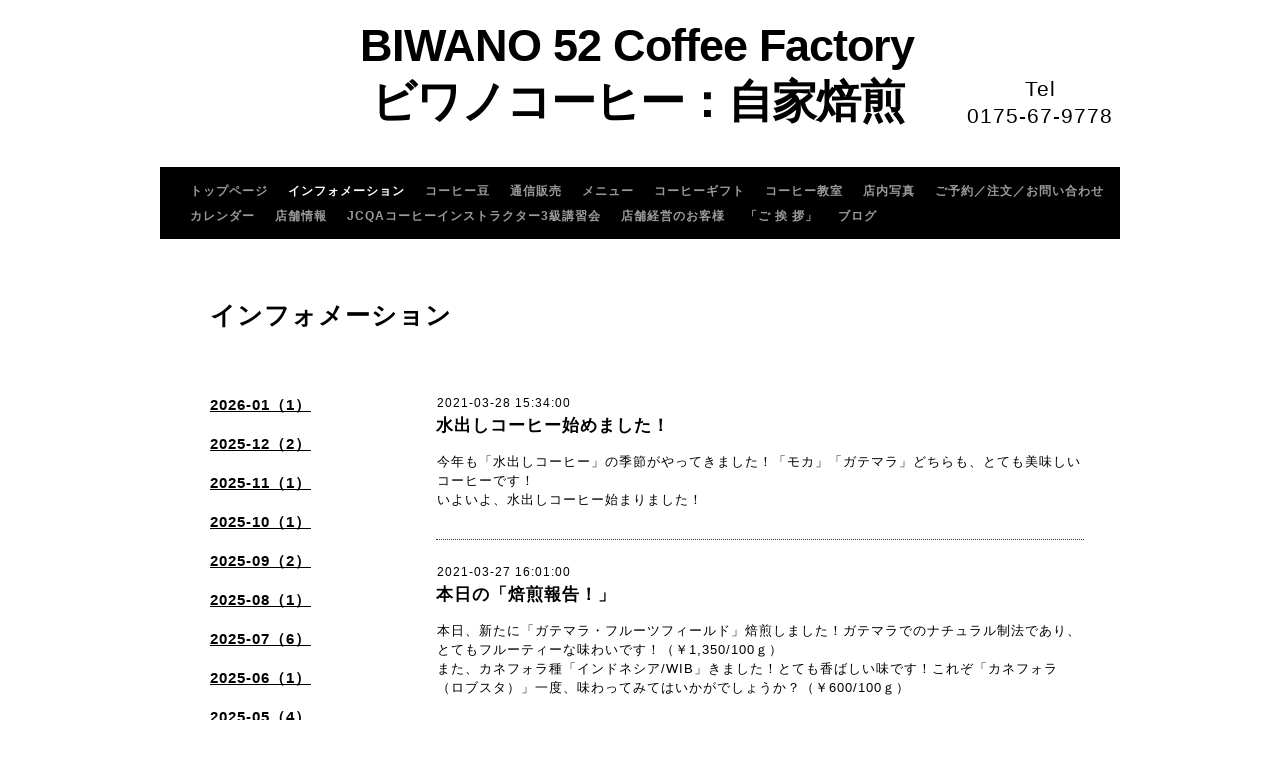

--- FILE ---
content_type: text/html; charset=utf-8
request_url: https://biwano52.com/info/2021-03
body_size: 4831
content:
<!DOCTYPE html PUBLIC "-//W3C//DTD XHTML 1.0 Transitional//EN" "http://www.w3.org/TR/xhtml1/DTD/xhtml1-transitional.dtd">
<html xmlns="http://www.w3.org/1999/xhtml" xml:lang="ja" lang="ja">
<head>
<meta http-equiv="content-type" content="text/html; charset=utf-8" />
<title>インフォメーション &gt; 2021-03 - BIWANO 52 Coffee Factory
ビワノコーヒー：自家焙煎</title>
<meta name="viewport" content="width=device-width, initial-scale=1, maximum-scale=1, user-scalable=yes" />
<meta name="keywords" content="ビワノコーヒー" />
<meta name="description" content="インフォメーション &gt; 2021-03 | " />
<meta property="og:title" content="BIWANO 52 Coffee Factory
ビワノコーヒー：自家焙煎" />
<meta property="og:image" content="" />
<meta property="og:site_name" content="BIWANO 52 Coffee Factory
ビワノコーヒー：自家焙煎" />
<meta http-equiv="content-style-type" content="text/css" />
<meta http-equiv="content-script-type" content="text/javascript" />

<link rel="alternate" type="application/rss+xml" title="BIWANO 52 Coffee Factory
ビワノコーヒー：自家焙煎 / RSS" href="/feed.rss" />
<style type="text/css" media="all">@import "/style.css?519212-1561624220";</style>
<script type="text/javascript" src="/assets/jquery/jquery-1.9.1.min.js"></script>
<script type="text/javascript" src="/js/tooltip.js"></script>
<script type="text/javascript" src="/assets/colorbox/jquery.colorbox-min.js"></script>
<script type="text/javascript" src="/assets/jscrollpane/jscrollpane.js"></script>
<script type="text/javascript" src="/assets/bgstretcher/bgstretcher.js"></script>
<script type="text/javascript" src="/assets/responsiveslides/responsiveslides.min.js"></script>
<script type="text/javascript" src="/assets/footerfixed/footerfixed.js"></script>

<script>
    $(document).ready(function(){
        $("#main").find(".thickbox").colorbox({rel:'thickbox',maxWidth: '98%'});
    });
</script>

</head>
    <body id="info" class="smartphone">
        <div id="wrapper" class="bg_slide">
            <div id="wrapper_inner">

                    <div class="shop_title">
                            <div class="shop_rss"><a href="/feed.rss"><img src="/img/icon/rss2.png" /></a></div>
                            <div class="shop_tel">Tel<br />0175-67-9778</div>
                    </div>

                    <div class="site_title">
                            <h1 class="site_logo">
                              <a class="shop_sitename" href="https://biwano52.com">BIWANO 52 Coffee Factory<br />
ビワノコーヒー：自家焙煎</a>
                            </h1>
                            <div class="site_description site_description_smartphone"></div>
                    </div>

      
         
      <!-- END top -->

        <!-- ナビゲーション部分ここから // -->
        <script>
        $(function(){
            $(".menubtn").click(function(){
                $("#navi_inner").slideToggle(1000);
                });
            });
        </script>

        <div id="navi">
            <div class="menubtn">MENU ▼</div>
            <div id="navi_inner">
                <ul>
                    
                    <li><a href="/"  class="navi_top">トップページ</a></li>
                    
                    <li><a href="/info"  class="navi_info active">インフォメーション</a><ul class="sub_navi">
<li><a href='/info/2026-01'>2026-01（1）</a></li>
<li><a href='/info/2025-12'>2025-12（2）</a></li>
<li><a href='/info/2025-11'>2025-11（1）</a></li>
<li><a href='/info/2025-10'>2025-10（1）</a></li>
<li><a href='/info/2025-09'>2025-09（2）</a></li>
<li><a href='/info/2025-08'>2025-08（1）</a></li>
<li><a href='/info/2025-07'>2025-07（6）</a></li>
<li><a href='/info/2025-06'>2025-06（1）</a></li>
<li><a href='/info/2025-05'>2025-05（4）</a></li>
<li><a href='/info/2025-04'>2025-04（2）</a></li>
<li><a href='/info/2025-03'>2025-03（2）</a></li>
<li><a href='/info/2025-02'>2025-02（6）</a></li>
<li><a href='/info/2025-01'>2025-01（2）</a></li>
<li><a href='/info/2024-12'>2024-12（4）</a></li>
<li><a href='/info/2024-11'>2024-11（2）</a></li>
<li><a href='/info/2024-10'>2024-10（3）</a></li>
<li><a href='/info/2024-09'>2024-09（2）</a></li>
<li><a href='/info/2024-08'>2024-08（3）</a></li>
<li><a href='/info/2024-07'>2024-07（4）</a></li>
<li><a href='/info/2024-06'>2024-06（2）</a></li>
<li><a href='/info/2024-05'>2024-05（3）</a></li>
<li><a href='/info/2024-04'>2024-04（4）</a></li>
<li><a href='/info/2024-03'>2024-03（2）</a></li>
<li><a href='/info/2024-02'>2024-02（4）</a></li>
<li><a href='/info/2024-01'>2024-01（6）</a></li>
<li><a href='/info/2023-12'>2023-12（3）</a></li>
<li><a href='/info/2023-11'>2023-11（5）</a></li>
<li><a href='/info/2023-10'>2023-10（5）</a></li>
<li><a href='/info/2023-09'>2023-09（6）</a></li>
<li><a href='/info/2023-08'>2023-08（2）</a></li>
<li><a href='/info/2023-07'>2023-07（4）</a></li>
<li><a href='/info/2023-06'>2023-06（4）</a></li>
<li><a href='/info/2023-05'>2023-05（4）</a></li>
<li><a href='/info/2023-04'>2023-04（9）</a></li>
<li><a href='/info/2023-03'>2023-03（8）</a></li>
<li><a href='/info/2023-02'>2023-02（6）</a></li>
<li><a href='/info/2023-01'>2023-01（7）</a></li>
<li><a href='/info/2022-12'>2022-12（5）</a></li>
<li><a href='/info/2022-11'>2022-11（7）</a></li>
<li><a href='/info/2022-10'>2022-10（6）</a></li>
<li><a href='/info/2022-09'>2022-09（4）</a></li>
<li><a href='/info/2022-08'>2022-08（6）</a></li>
<li><a href='/info/2022-07'>2022-07（6）</a></li>
<li><a href='/info/2022-06'>2022-06（9）</a></li>
<li><a href='/info/2022-05'>2022-05（8）</a></li>
<li><a href='/info/2022-04'>2022-04（4）</a></li>
<li><a href='/info/2022-03'>2022-03（7）</a></li>
<li><a href='/info/2022-02'>2022-02（8）</a></li>
<li><a href='/info/2022-01'>2022-01（7）</a></li>
<li><a href='/info/2021-12'>2021-12（9）</a></li>
<li><a href='/info/2021-11'>2021-11（8）</a></li>
<li><a href='/info/2021-10'>2021-10（8）</a></li>
<li><a href='/info/2021-09'>2021-09（8）</a></li>
<li><a href='/info/2021-08'>2021-08（7）</a></li>
<li><a href='/info/2021-07'>2021-07（10）</a></li>
<li><a href='/info/2021-06'>2021-06（7）</a></li>
<li><a href='/info/2021-05'>2021-05（10）</a></li>
<li><a href='/info/2021-04'>2021-04（7）</a></li>
<li><a href='/info/2021-03' class='active'>2021-03（6）</a></li>
<li><a href='/info/2021-02'>2021-02（7）</a></li>
<li><a href='/info/2021-01'>2021-01（6）</a></li>
<li><a href='/info/2020-12'>2020-12（13）</a></li>
<li><a href='/info/2020-11'>2020-11（11）</a></li>
<li><a href='/info/2020-10'>2020-10（12）</a></li>
<li><a href='/info/2020-09'>2020-09（12）</a></li>
<li><a href='/info/2020-08'>2020-08（8）</a></li>
<li><a href='/info/2020-07'>2020-07（8）</a></li>
<li><a href='/info/2020-06'>2020-06（6）</a></li>
<li><a href='/info/2020-05'>2020-05（7）</a></li>
<li><a href='/info/2020-04'>2020-04（8）</a></li>
<li><a href='/info/2020-03'>2020-03（4）</a></li>
<li><a href='/info/2020-02'>2020-02（7）</a></li>
<li><a href='/info/2020-01'>2020-01（8）</a></li>
<li><a href='/info/2019-12'>2019-12（12）</a></li>
<li><a href='/info/2019-11'>2019-11（6）</a></li>
<li><a href='/info/2019-10'>2019-10（5）</a></li>
<li><a href='/info/2019-09'>2019-09（5）</a></li>
<li><a href='/info/2019-08'>2019-08（5）</a></li>
<li><a href='/info/2019-07'>2019-07（9）</a></li>
<li><a href='/info/2019-06'>2019-06（2）</a></li>
</ul>
</li>
                    
                    <li><a href="/free/coffee"  class="navi_free free_203611">コーヒー豆</a></li>
                    
                    <li><a href="/free/tuusinn"  class="navi_free free_220210">通信販売</a></li>
                    
                    <li><a href="/menu"  class="navi_menu">メニュー</a></li>
                    
                    <li><a href="/free/gifuto"  class="navi_free free_218297">コーヒーギフト</a></li>
                    
                    <li><a href="/free/rinen"  class="navi_free free_203583">コーヒー教室</a></li>
                    
                    <li><a href="/photo"  class="navi_photo">店内写真</a></li>
                    
                    <li><a href="/contact"  class="navi_contact">ご予約／注文／お問い合わせ</a></li>
                    
                    <li><a href="/calendar"  class="navi_calendar">カレンダー</a></li>
                    
                    <li><a href="/about"  class="navi_about">店舗情報</a></li>
                    
                    <li><a href="/free/3kenntei"  class="navi_free free_397414">JCQAコーヒーインストラクター3級講習会</a></li>
                    
                    <li><a href="/free/tennpokeiei"  class="navi_free free_412128">店舗経営のお客様</a></li>
                    
                    <li><a href="/free/ibennto"  class="navi_free free_218940">「ご 挨 拶」</a></li>
                    
                    <li><a href="https://ameblo.jp/647105/" target="_blank" class="navi_links links_42246">ブログ</a></li>
                    
                </ul>
            <br class="clear" />
            </div>
        </div>
        <!-- // ナビゲーション部分ここまで -->
        <div class="under_navi"></div>

        <div id="contents">
            <div id="contents_inner">

                <ul class="sub_navi_side">
                      
                      
                      
                      <ul class="sub_navi">
<li><a href='/info/2026-01'>2026-01（1）</a></li>
<li><a href='/info/2025-12'>2025-12（2）</a></li>
<li><a href='/info/2025-11'>2025-11（1）</a></li>
<li><a href='/info/2025-10'>2025-10（1）</a></li>
<li><a href='/info/2025-09'>2025-09（2）</a></li>
<li><a href='/info/2025-08'>2025-08（1）</a></li>
<li><a href='/info/2025-07'>2025-07（6）</a></li>
<li><a href='/info/2025-06'>2025-06（1）</a></li>
<li><a href='/info/2025-05'>2025-05（4）</a></li>
<li><a href='/info/2025-04'>2025-04（2）</a></li>
<li><a href='/info/2025-03'>2025-03（2）</a></li>
<li><a href='/info/2025-02'>2025-02（6）</a></li>
<li><a href='/info/2025-01'>2025-01（2）</a></li>
<li><a href='/info/2024-12'>2024-12（4）</a></li>
<li><a href='/info/2024-11'>2024-11（2）</a></li>
<li><a href='/info/2024-10'>2024-10（3）</a></li>
<li><a href='/info/2024-09'>2024-09（2）</a></li>
<li><a href='/info/2024-08'>2024-08（3）</a></li>
<li><a href='/info/2024-07'>2024-07（4）</a></li>
<li><a href='/info/2024-06'>2024-06（2）</a></li>
<li><a href='/info/2024-05'>2024-05（3）</a></li>
<li><a href='/info/2024-04'>2024-04（4）</a></li>
<li><a href='/info/2024-03'>2024-03（2）</a></li>
<li><a href='/info/2024-02'>2024-02（4）</a></li>
<li><a href='/info/2024-01'>2024-01（6）</a></li>
<li><a href='/info/2023-12'>2023-12（3）</a></li>
<li><a href='/info/2023-11'>2023-11（5）</a></li>
<li><a href='/info/2023-10'>2023-10（5）</a></li>
<li><a href='/info/2023-09'>2023-09（6）</a></li>
<li><a href='/info/2023-08'>2023-08（2）</a></li>
<li><a href='/info/2023-07'>2023-07（4）</a></li>
<li><a href='/info/2023-06'>2023-06（4）</a></li>
<li><a href='/info/2023-05'>2023-05（4）</a></li>
<li><a href='/info/2023-04'>2023-04（9）</a></li>
<li><a href='/info/2023-03'>2023-03（8）</a></li>
<li><a href='/info/2023-02'>2023-02（6）</a></li>
<li><a href='/info/2023-01'>2023-01（7）</a></li>
<li><a href='/info/2022-12'>2022-12（5）</a></li>
<li><a href='/info/2022-11'>2022-11（7）</a></li>
<li><a href='/info/2022-10'>2022-10（6）</a></li>
<li><a href='/info/2022-09'>2022-09（4）</a></li>
<li><a href='/info/2022-08'>2022-08（6）</a></li>
<li><a href='/info/2022-07'>2022-07（6）</a></li>
<li><a href='/info/2022-06'>2022-06（9）</a></li>
<li><a href='/info/2022-05'>2022-05（8）</a></li>
<li><a href='/info/2022-04'>2022-04（4）</a></li>
<li><a href='/info/2022-03'>2022-03（7）</a></li>
<li><a href='/info/2022-02'>2022-02（8）</a></li>
<li><a href='/info/2022-01'>2022-01（7）</a></li>
<li><a href='/info/2021-12'>2021-12（9）</a></li>
<li><a href='/info/2021-11'>2021-11（8）</a></li>
<li><a href='/info/2021-10'>2021-10（8）</a></li>
<li><a href='/info/2021-09'>2021-09（8）</a></li>
<li><a href='/info/2021-08'>2021-08（7）</a></li>
<li><a href='/info/2021-07'>2021-07（10）</a></li>
<li><a href='/info/2021-06'>2021-06（7）</a></li>
<li><a href='/info/2021-05'>2021-05（10）</a></li>
<li><a href='/info/2021-04'>2021-04（7）</a></li>
<li><a href='/info/2021-03' class='active'>2021-03（6）</a></li>
<li><a href='/info/2021-02'>2021-02（7）</a></li>
<li><a href='/info/2021-01'>2021-01（6）</a></li>
<li><a href='/info/2020-12'>2020-12（13）</a></li>
<li><a href='/info/2020-11'>2020-11（11）</a></li>
<li><a href='/info/2020-10'>2020-10（12）</a></li>
<li><a href='/info/2020-09'>2020-09（12）</a></li>
<li><a href='/info/2020-08'>2020-08（8）</a></li>
<li><a href='/info/2020-07'>2020-07（8）</a></li>
<li><a href='/info/2020-06'>2020-06（6）</a></li>
<li><a href='/info/2020-05'>2020-05（7）</a></li>
<li><a href='/info/2020-04'>2020-04（8）</a></li>
<li><a href='/info/2020-03'>2020-03（4）</a></li>
<li><a href='/info/2020-02'>2020-02（7）</a></li>
<li><a href='/info/2020-01'>2020-01（8）</a></li>
<li><a href='/info/2019-12'>2019-12（12）</a></li>
<li><a href='/info/2019-11'>2019-11（6）</a></li>
<li><a href='/info/2019-10'>2019-10（5）</a></li>
<li><a href='/info/2019-09'>2019-09（5）</a></li>
<li><a href='/info/2019-08'>2019-08（5）</a></li>
<li><a href='/info/2019-07'>2019-07（9）</a></li>
<li><a href='/info/2019-06'>2019-06（2）</a></li>
</ul>

                      
                      
                      
                      
                      
                      
                      
                      
                      
                      
                      
                      
                      
                      
                      
                      
                      
                      
                      
                      
                      
                      
                      
                      
                      
                      
                      
                </ul>

        <!-- メイン部分ここから -->
        <div id="main">
            <div id="main_inner">

    
    <!----------------------------------------------

      ページ：インフォメーション
      ---------------------------------------------->

    <h2 class="page_title">インフォメーション</h2>
    <div class="info_area">
        <div class="autopagerize_page_element">
            
            <div class="info ">
                <div class="info_date"> 2021-03-28 15:34:00</div>
                <div class="info_title">
                        <a href="/info/3839308">水出しコーヒー始めました！</a>
                </div>
                <div class="info_photo">
                  
                </div>
                <div class="info_body">
                  <p>今年も「水出しコーヒー」の季節がやってきました！「モカ」「ガテマラ」どちらも、とても美味しいコーヒーです！</p>
<p>いよいよ、水出しコーヒー始まりました！</p>
                </div>
                <br class="clear">
            </div>
            
            <div class="info ">
                <div class="info_date"> 2021-03-27 16:01:00</div>
                <div class="info_title">
                        <a href="/info/3837745">本日の「焙煎報告！」 </a>
                </div>
                <div class="info_photo">
                  
                </div>
                <div class="info_body">
                  <p>本日、新たに「ガテマラ・フルーツフィールド」焙煎しました！ガテマラでのナチュラル制法であり、とてもフルーティーな味わいです！（￥1,350/100ｇ）</p>
<p>また、カネフォラ種「インドネシア/WIB」きました！とても香ばしい味です！これぞ「カネフォラ（ロブスタ）」一度、味わってみてはいかがでしょうか？（￥600/100ｇ）</p>
                </div>
                <br class="clear">
            </div>
            
            <div class="info ">
                <div class="info_date"> 2021-03-20 20:33:00</div>
                <div class="info_title">
                        <a href="/info/3825694">3/21（日）ビワノスイーツ！</a>
                </div>
                <div class="info_photo">
                  
                </div>
                <div class="info_body">
                  <p>明日（3/21）のスイーツは「リンゴチーズケーキ」と「ガトーショコラ」です！もちろん、どちらも手作りでとても美味しいケーキです！是非、お楽しみに！</p>
<p>&nbsp;</p>
                </div>
                <br class="clear">
            </div>
            
            <div class="info ">
                <div class="info_date"> 2021-03-20 16:46:00</div>
                <div class="info_title">
                        <a href="/info/3825331">本日の焙煎報告！</a>
                </div>
                <div class="info_photo">
                  
                </div>
                <div class="info_body">
                  <p>本日の焙煎トピックスを紹介いたします！</p>
<p>エチオピア/イルガチェフG1をフレンチローストにて仕上げました！イルガチェフ独特の味わいと苦味が効いた逸品です！￥800/100ｇです！</p>
<p>コロンビア/カフェインレス！フルシティーローストです。デカフェにしてはこの旨味！これもすごいコーヒーです。￥600/100ｇ「この価格！」</p>
                </div>
                <br class="clear">
            </div>
            
            <div class="info ">
                <div class="info_date"> 2021-03-07 11:13:00</div>
                <div class="info_title">
                        <a href="/info/3803524">コーヒー教室！受付中！</a>
                </div>
                <div class="info_photo">
                  <a href='//cdn.goope.jp/84615/210307111648-6044379087034.jpg' class='thickbox'><img src='//cdn.goope.jp/84615/210307111648-6044379087034_l.jpg' alt='コーヒー教室！受付中！'/></a>
                </div>
                <div class="info_body">
                  <p>雪もとけ、だんだん春めいてきました！コーヒー教室受付中です。是非、お友達と楽しいひと時をお過ごしください！</p>
<p>昨日は、コーヒー基礎コース！本日は、カッピングコースを開催しました！</p>
<p>&nbsp;</p>
                </div>
                <br class="clear">
            </div>
            
        </div>
    </div>
    

    

    

    


    


    


    


    

    
    
      <div class="autopagerize_insert_before"></div>
      <div class="pager">
         <a href="/info/2021-03" class='chk'>1</a> <a href="/info/2021-03/page/2">2</a> <a href="/info/2021-03/page/2" class='next' rel='next'>&#187;</a>
      </div>
    
  </div>
  </div>
  <!-- // メイン部分ここまで -->
        </div>
    </div>
    <!-- // contentsここまで -->
       <!-- フッター部分ここから // -->
        <div id="footer">
        <div id="footer_inner">
    <!-- BEGIN top -->
    <!----------------------------------------------

          ページ：トップ

     ---------------------------------------------->

    <script type="text/javascript">
    $(document).ready(function(){

      var imgs = [];

      $(".slideshow_img").each(function(index, element) {
      imgs.push(element.src);
      });

      if (imgs.length == 0) {
           imgs = [
          "/img/theme_salon2/salon2_slide_img_2.jpg",
          "/img/theme_salon2/salon2_slide_img_3.jpg",
          "/img/theme_salon2/salon2_slide_img_1.jpg",
          ];
      }

    //  Initialize Backgound Stretcher
    $('.bg_slide').bgStretcher({
          images:imgs,
          maxWidth: 1500,
          imageWidth: 1024,
          imageHeight: 768,
          nextSlideDelay: ,
          slideShowSpeed: 'slow',
          transitionEffect: 'fade',
          sequenceMode: 'normal',
          anchoringImg: 'center center',
          anchoring: 'center center'
    });
    });
    </script>

<!-- TOPの背景イメージ読み込みのためのスライド画像 // -->
<div class="bgstretcher_img">
 
</div>
                <script type="text/javascript">
                    $(window).on('ready load', function() {
                        $('.top_info_message,.welcome_area_message').jScrollPane();
                    });
                </script>


                <div id="welcome_info_area" class="clearfix">
                    <div class="welcome_info_area_inner">
                              <div class="welcome_area">
                                  <h2 class="welcome_area_title">Welcome</h2>
                                  <div class="welcome_area_message welcome_area_message_smartphone"><div></div></div>
                              </div>
                              
                    </div>
                </div>
                

         <script type="text/javascript">
    $(window).on('ready load', function() {
        $('.today_area').jScrollPane();
    });
     </script>
              <!-- サイドバー部分ここから // -->
              <div id="sidebar">
                  <div id="sidebar_inner" class="clearfix">

                      <!-- ナビゲーションパーツここから // -->
                      <div class="navi_parts_smartphone">
                        
                      </div>
                      <!-- // ナビゲーションパーツここまで -->

                      
                <div class="today_area today_area_smartphone">
                      <div class="today_title">2026.01.27 Tuesday</div>
                          
                  </div>

        <div class="counter_area counter_area_smartphone">
            <div class="counter_title">カウンター</div>
            <div class="counter_today">
            Today&nbsp;:&nbsp;<span class="num">253</span>
            </div>
            <div class="counter_yesterday">
            Yesterday&nbsp;:&nbsp;<span class="num">349</span>
            </div>
            <div class="counter_total">
            Total&nbsp;:&nbsp;<span class="num">556501</span>
            </div>
        </div>

        <div class="qr_area qr_area_smartphone">
            <div class="qr_title">携帯サイト</div>
            <div class="qr_img"><img src="//r.goope.jp/qr/biwano52"width="100" height="100" /></div>
        </div>

</div>
</div>

<!-- // サイドバー部分ここまで -->

                    <!-- // コピーライト部分ここから -->
                    <div id="footer_copyright">
                          <div id="footer_copyright_inner">
                              <!--  スマホ用店舗名表示部分 -->
                              <div class="shop_title_footer clearfix">
                                  <div class="shop_info_footer">
                                      <div class="shop_rss_footer"><a href="/feed.rss"><img src="/img/icon/rss2.png" /></a></div>
                                      <div class="shop_name_footer">BIWANO52 Coffee Factory（ビワノコーヒー）&nbsp; </div>
                                  </div>
                                  <div class="shop_tel_footer">0175-67-9778</div>
                              </div>
                              <!--  スマホ用店舗名表示部分ここまで -->
                              <div>
                                  <div class="copyright copyright_smartphone">&copy;2026 <a href="https://biwano52.com">BIWANO52 Coffee Factory（ビワノコーヒー）</a>. All Rights Reserved.
                                  </div>

                                  <div class="powered_wrap powered_smartphone">
                                    <span class="powered">
                                      Powered by <a href="https://goope.jp/">グーペ</a> / <a href="https://admin.goope.jp/">Admin</a>
                                    </span>
                                    <span class="social_wrap">
                                      
                                      

                                      
                                    </span>
                                  </div>

                              </div>
                         </div>
                    </div>
                    <!-- // コピーライト部分ここまで -->
            </div>
            </div>
            <!-- // フッター部分ここまで -->

        <!-- wrapper_innerここまで -->
        </div>
    <!--  wrapperここまで -->
    </div>




</body>
</html>
